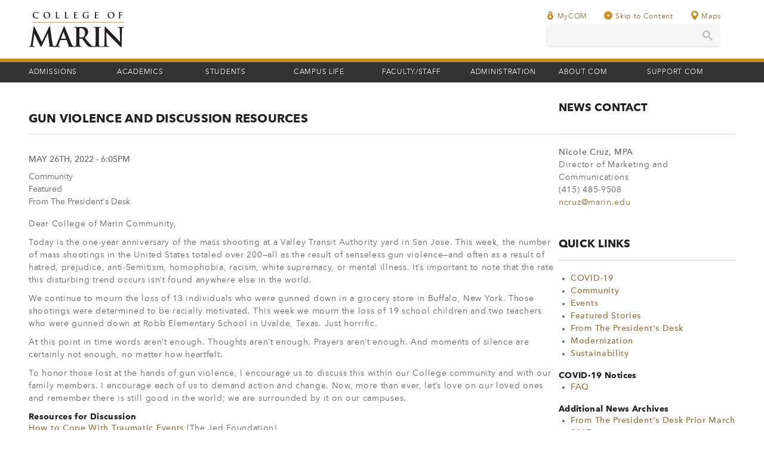

--- FILE ---
content_type: text/html; charset=UTF-8
request_url: https://www1.marin.edu/news/gun-violence-and-discussion-resources?page=5
body_size: 8401
content:
<!DOCTYPE html>
<html  lang="en" dir="ltr" prefix="og: https://ogp.me/ns#">
	<head>
   	<meta charset="utf-8" />
<script async src="https://www.googletagmanager.com/gtag/js?id=UA-9809599-1"></script>
<script>window.dataLayer = window.dataLayer || [];function gtag(){dataLayer.push(arguments)};gtag("js", new Date());gtag("set", "developer_id.dMDhkMT", true);gtag("config", "UA-9809599-1", {"groups":"default","page_placeholder":"PLACEHOLDER_page_path","allow_ad_personalization_signals":false});</script>
<meta name="description" content="Statement from the Superintendent/President" />
<link rel="shortlink" href="https://www1.marin.edu/node/19886" />
<link rel="canonical" href="https://www1.marin.edu/news/gun-violence-and-discussion-resources" />
<meta property="og:url" content="https://www1.marin.edu/news/gun-violence-and-discussion-resources" />
<meta property="og:title" content="Gun Violence and Discussion Resources" />
<meta property="og:image" content="https://www1.marin.edu/themes/custom/echotimes/images/logos/logo.svg" />
<meta property="og:image:url" content="https://www1.marin.edu/themes/custom/echotimes/images/logos/logo.svg" />
<meta property="og:image:secure_url" content="https://www1.marin.edu/themes/custom/echotimes/images/logos/logo.svg" />
<meta property="og:image:alt" content="Dream.Learn.Achieve" />
<meta name="twitter:card" content="summary" />
<meta name="twitter:title" content="Gun Violence and Discussion Resources" />
<meta name="twitter:description" content="Statement from the Superintendent/President" />
<meta name="twitter:image" content="https://www1.marin.edu/themes/custom/echotimes/images/logos/logo.svg" />
<meta name="twitter:image:alt" content="Dream.Learn.Achieve" />
<meta name="Generator" content="Drupal 11 (https://www.drupal.org)" />
<meta name="MobileOptimized" content="width" />
<meta name="HandheldFriendly" content="true" />
<meta name="viewport" content="width=device-width, initial-scale=1.0" />
<meta http-equiv="ImageToolbar" content="false" />
<link rel="icon" href="/themes/custom/echotimes/images/logos/logo.svg" type="image/svg+xml" />

		<title>Gun Violence and Discussion Resources | Dream.Learn.Achieve</title>

		<!-- Add favicons -->
		<!-- Add webfonts -->
		<link href="https://fonts.googleapis.com/css?family=Lato:300,300i,400,400i,700,900" rel="stylesheet">

		<link rel="stylesheet" media="all" href="/sites/default/files/css/css_8MEYaUfzCSHJ02y2tLFRyqmZpmgSCZqOV_2hUhWE6II.css?delta=0&amp;language=en&amp;theme=subtheme&amp;include=eJwdxFEKhDAMBcALFXMkifHhZkmbxReV3l7Y-RglUauPL6zyFCOXnx4-tDxHg32yvINyRG4aLXTmVevutLxxTskBy2icLHTZlGi346H8X3ruV-AF_JUn8Q" />
<link rel="stylesheet" media="all" href="/sites/default/files/css/css_pkK4XH7n9kVyQCF4yJDHi5JMnK2DqGwey7sJwOgmOGM.css?delta=1&amp;language=en&amp;theme=subtheme&amp;include=eJwdxFEKhDAMBcALFXMkifHhZkmbxReV3l7Y-RglUauPL6zyFCOXnx4-tDxHg32yvINyRG4aLXTmVevutLxxTskBy2icLHTZlGi346H8X3ruV-AF_JUn8Q" />
<link rel="stylesheet" media="all" href="/sites/default/files/css/css_hgkjtUUy9wqjA-Ki9vJyQBGM7Yk5nBGPR2UC8AsaS6U.css?delta=2&amp;language=en&amp;theme=subtheme&amp;include=eJwdxFEKhDAMBcALFXMkifHhZkmbxReV3l7Y-RglUauPL6zyFCOXnx4-tDxHg32yvINyRG4aLXTmVevutLxxTskBy2icLHTZlGi346H8X3ruV-AF_JUn8Q" />

		
	</head>
	<body class="lang-en section-news path-node node--type-article">
		<a href="#main" class="visually-hidden focusable skip-link">Skip to main content</a>
		
		  <div class="dialog-off-canvas-main-canvas" data-off-canvas-main-canvas>
    <div id="page" role="document">
	
	<!-- include header -->
	<header id="header">
	<div class="grid-x grid-container">
		<div class="cell">
			<div id="logo-site-name" class="grid-x">
				<a href="https://www1.marin.edu" id="logo"><img src="/themes/custom/echotimes/images/logos/logo.svg" alt="" /></a>
							</div>
			<span class="hamburger-menu" data-target="#school-nav"></span>
		</div>
	</div>

	<!-- include header -->
	<div id="nav-wrapper">
		<div id="nav-overflow">
			<nav id="school-nav">
	<div class="grid-x grid-container">
		<div id="header-links">
			<ul id="quick-links" class="clearfix">
				<li>
					<a href="https://mycom.marin.edu">
						<svg class="icon-gold-lock"><use xlink:href="/themes/custom/echotimes/images/sprite.svg#icon-gold-lock" /></svg>
						MyCOM
					</a>
				</li>
				<li>
					<a href="#main" id="skip-to-content" data-scroll>
						<svg class="icon-gold-down"><use xlink:href="/themes/custom/echotimes/images/sprite.svg#icon-gold-down" /></svg>
						Skip to Content
					</a>
				</li>
				<li>
					<a href="#footer" id="maps-link" data-scroll>
						<svg class="icon-gold-map-pin"><use xlink:href="/themes/custom/echotimes/images/sprite.svg#icon-gold-map-pin" /></svg>
						Maps
					</a>
				</li>
			</ul>

			<gcse:search id="header-search"></gcse:search>
		</div>
	</div>

	<div id="top-nav">
		<ul class="grid-container">
			<li><a href="https://www1.marin.edu/admissions">Admissions</a></li>
			<li><a href="https://www1.marin.edu/academics">Academics</a></li>
			<li><a href="https://www1.marin.edu/students">Students</a></li>
			<li><a href="https://www1.marin.edu/campus-life">Campus Life</a></li>
			<li><a href="https://www1.marin.edu/faculty-staff">Faculty/Staff</a></li>
			<li><a href="https://www1.marin.edu/administration">Administration</a></li>
			<li><a href="https://www1.marin.edu/about-com">About COM</a></li>
			<li><a href="https://advancement.marin.edu/">Support COM</a></li>
		</ul>
	</div>

	<div id="sub-nav">
		<div class="grid-container">
			<ul>
				<li class="home"><a href="http://www1.marin.edu/admissions">Admissions Home</a></li>
				<li><a href="https://www1.marin.edu/events/academic-calendar">Academic Calendar</a></li>				
				<li><a href="https://www1.marin.edu/apply">Apply for Admission</a></li>
				<li><a href="https://es.marin.edu">Enrollment Services</a></li>
				<li><a href="https://www1.marin.edu/high-school-programs">High School Programs</a></li>
				<li><a href="https://ss.marin.edu/orientation">Orientation</a></li>
				<li><a href="https://www1.marin.edu/paying-college">Paying for College</a></li>
				<li><a href="https://ss.marin.edu/assessment">Placement Testing</a></li>
				<li><a href="https://mycom.marin.edu/">Register for Classes</a></li>
			</ul>
			<ul>
				<li class="home"><a href="http://www1.marin.edu/academics">Academics Home</a></li>
				<li><a href="https://academics.marin.edu">Academic Programs</a></li>
				<li><a href="https://ss.marin.edu/articulation">Articulation</a></li>				
				<li><a href="https://cte.marin.edu">Career &amp; Technical Education</a></li>
				<li><a href="https://www1.marin.edu/schedule">Class Schedules &amp; Catalogs</a></li>
				<li><a href="https://marin.elumenapp.com/public/">Course Outline of Record</a></li>
				<li><a href="https://marin.elumenapp.com/catalog/current/program-and-course-descriptions">Degrees &amp; Certificates</a></li>
				<li><a href="https://www1.marin.edu/learning-communities">Learning Communities</a></li>
				<li><a href="https://ol.marin.edu">Online Learning</a></li>
			</ul>
			<ul>
				<li class="home"><a href="http://www1.marin.edu/students">Students Home</a></li>
				<li><a href="https://www1.marin.edu/campus-store">Bookstore</a></li>
				<li><a href="https://ss.marin.edu/career-services">Career Services</a></li>
				<li><a href="https://ss.marin.edu/counseling">Counseling</a></li>
				<li><a href="https://www1.marin.edu/international-students">International Students</a></li>
				<li><a href="https://library.marin.edu">Libraries</a></li>
				<li><a href="https://ss.marin.edu/sas">Student Accessibility Services</a></li>
				<li><a href="https://ss.marin.edu">Student Services</a></li>
				<li><a href="https://ss.marin.edu/tcc">Transfer Center</a></li>
				<li><a href="https://ss.marin.edu/tutoring-labs">Tutoring / Labs</a></li>
				<li><a href="https://ss.marin.edu/veterans">Veteran Services</a></li>
			</ul>
			<ul>
				<li class="home"><a href="http://www1.marin.edu/campus-life">Campus Life Home</a></li>
				<li><a href="https://athletics.marin.edu">Athletics</a></li>
				<li><a href="https://www1.marin.edu/comcard">COM Card / Student ID</a></li>
				<li><a href="https://www1.marin.edu/community-programs">Community Education &amp; Programs</a></li>
				<li><a href="https://www1.marin.edu/community-hour">COMmunity Hour</a></li>
				<li><a href="https://www1.marin.edu/events">Events and Activities</a></li>
				<li><a href="https://gallery.marin.edu">Fine Arts Gallery</a></li>
				<li><a href="https://pa.marin.edu">Performing Arts</a></li>
				<li><a href="https://www1.marin.edu/science-museum">Science Museum</a></li>
				<li><a href="https://ss.marin.edu/saa/ascom">Student Government</a></li>
				<li><a href="https://ss.marin.edu/saa/student-clubs">Student Organizations</a></li>
			</ul>
			<ul>
				<li class="home"><a href="http://www1.marin.edu/faculty-staff">Faculty/Staff  Home</a></li>
				<li><a href="https://as.marin.edu">Academic Senate</a></li>
				<li><a href="https://www1.marin.edu/assessment-and-program-review">Assessment/Program Review</a></li>
				<li><a href="https://cs.marin.edu">Classified Senate</a></li>
				<li><a href="https://as.marin.edu/cc">Curriculum Committee</a></li>
				<li><a href="https://netapps.marin.edu/Apps/Directory/EmployeeSearch.aspx">Employee Directory</a></li>
				<li><a href="https://as.marin.edu/handbook">Faculty Handbook</a></li>
				<li><a href="https://gov.marin.edu">Participatory Governance</a></li>
				<li><a href="https://www1.marin.edu/professional-learning">Professional Learning</a></li>
				<li><a href="https://cs.marin.edu/classified-professionals-handbook">Staff Handbook</a></li>
			</ul>
			<ul>
				<li class="home"><a href="http://www1.marin.edu/administration">Administration Home</a></li>
				<li><a href="https://police.marin.edu">Campus Police</a></li>
				<li><a href="https://www1.marin.edu/college-operations">Administrative Services</a></li>
				<li><a href="https://fiscal.marin.edu">Fiscal Services</a></li>
				<li><a href="https://hr.marin.edu">Human Resources</a></li>
				<li><a href="https://it.marin.edu">Information Technology</a></li>
				<li><a href="https://www1.marin.edu/maintenance-operations">Maintenance &amp; Operations</a></li>
				<li><a href="https://president.marin.edu">Office of the President</a></li>
				<li><a href="https://prie.marin.edu">Planning &amp; Research</a></li>
				<li><a href="https://www1.marin.edu/student-learning-services">Student Learning/Success</a></li>
			</ul>
			<ul>
				<li class="home"><a href="http://www1.marin.edu/about-com">About COM</a></li>
				<li><a href="https://accreditation.marin.edu">Accreditation</a></li>
				<li><a href="https://www1.marin.edu/board-trustees">Board of Trustees</a></li>
				<li><a href="https://prie.marin.edu/emp">Educational Master Plan</a></li>
				<li><a href="https://www1.marin.edu/fast-facts">Fact Book</a></li>
				<li><a href="https://legacy.marin.edu">History &amp; Highlights</a></li>
				<li><a href="http://measurebcom.org">Measure B</a></li>
				<li><a href="https://www1.marin.edu/mission">Mission</a></li>
				<li><a href="https://policies.marin.edu">Policies &amp; Procedures</a></li>
			</ul>
			<ul>
				<li class="home"><a href="http://advancement.marin.edu">Support COM</a></li>
				<li><a href="https://alumni.marin.edu">Alumni / Donor Stories</a></li>
				<li><a href="https://advancement.marin.edu/establishing-student-scholarship">Establish a Scholarship</a></li>
				<li><a href="https://secure.everyaction.com/avudBiwSqUivqS4RZ_56Yw2">Giving to COM</a></li>
				<li><a href="https://advancement.marin.edu/pillars-philanthropy">Pillars of Philanthropy</a></li>
				<li><a href="https://advancement.marin.edu/1926-legacy-society">Planned Giving</a></li>
				<li><a href="https://advancement.marin.edu/presidents-circle">President's Circle</a></li>
			</ul>
			<a href="#" id="touch-nav-back">&lt; Back</a>
		</div>
	</div>
</nav>
					</div>
	</div>
	<!-- include header -->
</header>
	<!-- include header -->

	<main id="main">
				<div id="main-content" class="grid-container grid-x">
			<div class="main cell large-9 small-12">
				<a id="main-content"></a>
								<div id="region-content" class="grid-x grid-padding-x">
   	<section id="block-subtheme-page-title" class="block-subtheme-page-title block">
	
		

			
  <h1>
  <div class="field field--name-title field--type-string field--label-hidden field__items">
        <div class="field-item">Gun Violence and Discussion Resources</div>
  </div></h1>


	</section><section id="block-subtheme-content" class="block-subtheme-content block">
	
		

			<article id="node-19886"  class="type-article full">
	<div class="view-mode-full">
		  <div class="layout layout--onecol">
    <div  class="layout__region layout__region--content">
      <div class="block layout-builder-item">
	
		

			<span class="date"><time datetime="2022-05-26T18:05:13-07:00">May 26th, 2022 - 6:05pm</time>
</span>

	</div>				<div class="block layout-builder-item tag-">
	
		

			
  <div class="animatable field field--name-field-tags field--type-entity-reference field--label-hidden field__items">
        <div class="field-item">Community</div>
        <div class="field-item">Featured</div>
        <div class="field-item">From The President&#039;s Desk</div>
  </div>
	</div><div class="block layout-builder-item">
	
		

			
  <div class="body field field--name-body field--type-text-with-summary field--label-hidden field__items">
        <div class="field-item"><p>Dear College of Marin Community,</p>

<p>Today is the one-year anniversary of the mass shooting at a Valley Transit Authority yard in San Jose. This week, the number of mass shootings in the United States totaled over 200—all as the result of senseless gun violence—and often as a result of hatred, prejudice, anti-Semitism, homophobia, racism, white supremacy, or mental illness. It’s important to note that the rate this disturbing trend occurs isn’t found anywhere else in the world.</p>

<p>We continue to mourn the loss of 13 individuals who were gunned down in a grocery store in Buffalo, New York. Those shootings were determined to be racially motivated. This week we mourn the loss of 19 school children and two teachers who were gunned down at Robb Elementary School in Uvalde, Texas. Just horrific.</p>

<p>At this point in time words aren’t enough. Thoughts aren’t enough. Prayers aren’t enough. And moments of silence are certainly not enough, no matter how heartfelt.</p>

<p>To honor those lost at the hands of gun violence, I encourage us to discuss this within our College community and with our family members. I encourage each of us to demand action and change. Now, more than ever, let’s love on our loved ones and remember there is still good in the world; we are surrounded by it on our campuses.</p>

<h5>Resources for Discussion</h5>

<p><strong><a href="https://jedfoundation.org/resource/how-to-cope-with-traumatic-events/">How to Cope With Traumatic Events </a></strong>(The Jed Foundation)</p>

<p><strong><a href="https://childmind.org/article/anxiety-school-shooting/">Anxiety Over School Shootings</a></strong> (Child Mind Institute) <a href="https://childmind.org/es/articulo/ansiedad-por-los-tiroteos-en-las-escuelas/"><strong>Spanish Link</strong></a></p>

<p><a href="https://www.edutopia.org/blog/helping-students-cope-violent-world-richard-curwin"><strong>Helping Students Cope With A Violent World</strong></a> (Edutopia)</p>

<p><a href="http://cccstudentmentalhealth.org/docs/TIC-Fact-Sheet.pdf"><strong>Understanding Trauma Informed Care</strong></a> (cccstudentmentalhealth.org)</p>

<p><a href="https://childmind.org/article/racism-and-violence-how-to-help-kids-handle-the-news/"><strong>Talking to Kids About Racism and Violence</strong></a> (Childmind.org)</p>

<p><a href="https://www.nasponline.org/resources-and-publications/resources-and-podcasts/school-safety-and-crisis/school-violence-resources/school-violence-prevention/responding-to-school-violence-tips-for-administrators"><strong>Responding to School Violence: Tips for Administrators</strong></a> (National Association of School Psychologists)</p>

<p><a href="https://www.nasponline.org/resources-and-publications/resources-and-podcasts/school-safety-and-crisis/school-violence-resources/talking-to-children-about-violence-tips-for-parents-and-teachers"><strong>Talking to Children About Violence: Tips for Parents and Teachers</strong></a> (National Association of School Psychologists)</p>

<p><a href="https://www.commonsensemedia.org/articles/how-to-talk-to-kids-about-school-shootings"><strong>How to Talk To Kids About School Shootings</strong></a> (Common Sense Media)</p>

<p>Respectfully,<br>
	<span style="letter-spacing: 0.05em;">David</span></p>

<p><strong>David Wain Coon, Ed.D.</strong><br>
	<span style="letter-spacing: 0.05em;">Superintendent/President</span></p>

<hr>
<p>Estimada Comunidad de&nbsp;College of Marin:</p>

<p>Hoy es el primer aniversario del tiroteo masivo en el patio de la Autoridad de Tránsito en San José. Esta semana, el número de tiroteos masivos en los Estados Unidos llegó a más de 200—todo a consecuencia de violencia armada sin sentido—y muchas veces como consecuencia del odio, los prejuicios, el antisemitismo, la homofobia, el racismo, la supremacía blanca o las enfermedades mentales. Es importante señalar que el índice de esta inquietante tendencia &nbsp;no se halla en ninguna otra parte del mundo.</p>

<p>Seguimos en duelo por la pérdida de los 13 individuos que fueron acribillados en un supermercado en Buffalo, New York. Se determinó que esos tiroteos fueron motivados por racismo.&nbsp; Esta semana lloramos la pérdida de 19 niños escolares y dos maestras que fueron acribillados en la escuela Robb Elementary, en Uvalde, Texas. Espantoso.</p>

<p>A esta altura las palabras no son suficiente. Los pensamientos no alcanzan. Tampoco las oraciones. Y los momento de silencio no son suficiente, por más que se hagan con sinceridad.</p>

<p>Para honrar a los que perdimos en manos de la violencia armada, les animo a que dialoguemos sobre esto en nuestra comunidad del Colegio y con nuestros familiares. Les animo a que cada uno de nosotros exija acción y cambios. Ahora, más que nunca, amemos a nuestros seres queridos y recordemos que en este mundo todavía existe lo bueno; estamos rodeados de ello en nuestros campus.</p>

<h5>Recursos para Dialogar</h5>

<p><a href="https://jedfoundation.org/resource/how-to-cope-with-traumatic-events/"><strong>How to Cope With Traumatic Events [Cómo lidiar con eventos traumáticos]</strong></a> (The Jed Foundation)</p>

<p><a href="https://childmind.org/article/anxiety-school-shooting/"><strong>Anxiety Over School Shootings [Ansiedad por los tiroteos en las escuelas]</strong></a> (Child Mind Institute) <a href="https://childmind.org/es/articulo/ansiedad-por-los-tiroteos-en-las-escuelas/"><strong>Spanish Link [enlace en español]</strong></a></p>

<p><a href="https://www.edutopia.org/blog/helping-students-cope-violent-world-richard-curwin"><strong>Helping Students Cope With A Violent World [Ayudando a que los estudiantes afronten un mundo violento]</strong></a> (Edutopia)</p>

<p><a href="http://cccstudentmentalhealth.org/docs/TIC-Fact-Sheet.pdf"><strong>Understanding Trauma Informed Care</strong></a> <strong>[Comprendiendo la atención informada ante trauma]</strong> (cccstudentmentalhealth.org)</p>

<p><a href="https://childmind.org/article/racism-and-violence-how-to-help-kids-handle-the-news/"><strong>Talking to Kids About Racism and Violence</strong></a><strong> [Cómo hablar con los niños sobre el racismo y la violencia]</strong><strong> </strong>(Childmind.org)</p>

<p><a href="https://www.nasponline.org/resources-and-publications/resources-and-podcasts/school-safety-and-crisis/school-violence-resources/school-violence-prevention/responding-to-school-violence-tips-for-administrators"><strong>Responding to School Violence: Tips for Administrators [Respuesta ante la violencia en las escuelas: Consejos para administradores]</strong></a> (National Association of School Psychologists)</p>

<p><a href="https://www.nasponline.org/resources-and-publications/resources-and-podcasts/school-safety-and-crisis/school-violence-resources/talking-to-children-about-violence-tips-for-parents-and-teachers"><strong>Talking to Children About Violence: Tips for Parents and Teachers [Cómo hablar con los niños sobre la violencia: Consejo para padres y maestros] </strong></a>(National Association of School Psychologists)</p>

<p><a href="https://www.commonsensemedia.org/articles/how-to-talk-to-kids-about-school-shootings"><strong>How to Talk To Kids About School Shootings [Cómo hablar con los niños sobre tiroteos en las escuelas]</strong></a> (Common Sense Media)</p>

<p>Atentamente,<br>
	<span style="letter-spacing: 0.05em;">David</span></p>

<p><strong>David Wain Coon, Ed.D.</strong><br>
	<span style="letter-spacing: 0.05em;">Superintendente/Presidente</span></p>
</div>
  </div>
	</div>
    </div>
  </div>

	</div>
</article>
	</section>
</div>

			</div><!-- // .main -->
						<aside id="sidebar-second" class="sidebar cell large-3 small-12"><section id="block-newscontact" class="block-newscontact block block-type-basic">
	
	<h2  class="block-title">News Contact</h2>	

			
  <div class="body field field--name-body field--type-text-with-summary field--label-hidden field__items">
        <div class="field-item"><p><strong>Nicole Cruz, MPA</strong><br>
	Director of Marketing and Communications<br>
	(415) 485-9508<br>
	<a href="/cdn-cgi/l/email-protection#19777a6b6c635974786b7077377c7d6c"><span class="__cf_email__" data-cfemail="96f8f5e4e3ecd6fbf7e4fff8b8f3f2e3">[email&#160;protected]</span></a></p>
</div>
  </div>
	</section><section id="block-newsadditionallinks" class="block-newsadditionallinks block block-type-basic">
	
	<h2  class="block-title">Quick Links</h2>	

			
  <div class="body field field--name-body field--type-text-with-summary field--label-hidden field__items">
        <div class="field-item"><ul>
	<li><a href="/news/COVID19"><strong>COVID-19</strong></a></li>
	<li><strong><a href="/news/community">Community</a></strong></li>
	<li><strong><a href="/news/Events">Events</a></strong></li>
	<li><strong><a href="/news/Featured">Featured Stories</a></strong></li>
	<li><strong><a href="/news/From%20The%20President's%20Desk">From The President's Desk</a></strong></li>
	<li><strong><a href="/news/modernization">Modernization</a></strong></li>
	<li><a href="/news/Sustainability"><strong>Sustainability</strong></a></li>
</ul>

<h5>COVID-19 Notices</h5>

<ul>
	<li><a href="/news/coronavirus-covid-19-frequently-asked-questions"><strong>FAQ</strong></a></li>
</ul>

<h5>Additional News Archives</h5>

<ul>
	<li><strong><a href="http://president.marin.edu/blog">From The President's Desk Prior March 2017</a></strong></li>
</ul>
</div>
  </div>
	</section><section class="views-element-container block-views-block-blog-archives-block block" id="block-views-block-blog-archives-block">
	
	<h2  class="block-title">Archives</h2>	

				<div class="view js-view-dom-id-42f29c80b2d15e767186982ee02906381268bf1cf42bf1ae15f0415271cc79aa view-id-blog views-wrapper current-display-archives_block">
  
  
  

  
  
  

  <ul>
      <li><a href="/news/all/202401">January 2024</a>
              (2)
          </li>
      <li><a href="/news/all/202402">February 2024</a>
              (2)
          </li>
      <li><a href="/news/all/202403">March 2024</a>
              (1)
          </li>
      <li><a href="/news/all/202404">April 2024</a>
              (3)
          </li>
      <li><a href="/news/all/202405">May 2024</a>
              (3)
          </li>
      <li><a href="/news/all/202406">June 2024</a>
              (2)
          </li>
      <li><a href="/news/all/202407">July 2024</a>
              (1)
          </li>
      <li><a href="/news/all/202408">August 2024</a>
              (1)
          </li>
      <li><a href="/news/all/202409">September 2024</a>
              (1)
          </li>
      <li><a href="/news/all/202410">October 2024</a>
              (1)
          </li>
      <li><a href="/news/all/202411">November 2024</a>
              (6)
          </li>
      <li><a href="/news/all/202412">December 2024</a>
              (5)
          </li>
      <li><a href="/news/all/202501">January 2025</a>
              (7)
          </li>
      <li><a href="/news/all/202502">February 2025</a>
              (4)
          </li>
      <li><a href="/news/all/202503">March 2025</a>
              (3)
          </li>
      <li><a href="/news/all/202504">April 2025</a>
              (4)
          </li>
      <li><a href="/news/all/202505">May 2025</a>
              (3)
          </li>
      <li><a href="/news/all/202507">July 2025</a>
              (3)
          </li>
      <li><a href="/news/all/202508">August 2025</a>
              (4)
          </li>
      <li><a href="/news/all/202509">September 2025</a>
              (2)
          </li>
  </ul>

  
  

  
  

  
  
</div>

	</section></aside>			</div>
	</main>

	<!-- include_footer -->
	<footer id="footer">
		<div id="footer-top">
		<nav class="grid-container grid-x">
	<ul class="address cell">
		<li>
			<h4>Kentfield Campus</h4>
			835 College Ave.<br />
			Kentfield, CA 94904<br />
					(415) 457-8811<br />
			<a href="https://goo.gl/maps/a59H1">
				<svg class="icon-gold-map-pin"><use xlink:href="/themes/custom/echotimes/images/sprite.svg#icon-gold-map-pin" /></svg>
				Google Map
			</a> | <a href="http://campuses.marin.edu/campus-maps">Campus Map</a>
		</li>
		<li>
			<h4>Indian Valley Campus</h4>
			1800 Ignacio Blvd.<br />
			Novato, CA 94949<br />
					(415) 883-2211<br />
			<a href="https://goo.gl/maps/yBkRc">
				<svg class="icon-gold-map-pin"><use xlink:href="/themes/custom/echotimes/images/sprite.svg#icon-gold-map-pin" /></svg>
				Google Map
			</a> | <a href="http://campuses.marin.edu/campus-maps#ivc">Campus Map</a>
		</li>
	</ul>
	<ul class="links cell">
		<li><a href="http://accreditation.marin.edu/">Accreditation</a></li>
		<li><a href="http://www1.marin.edu/ada-accessibility">ADA Accessibility</a></li>
		<li><a href="https://www.boarddocs.com/ca/marin/Board.nsf/Public">Board Meeting Agenda</a></li>
		<li><a href="http://policies.marin.edu/">Campus Policies</a></li>
		<li><a href="http://www1.marin.edu/consumer-information">Consumer Information</a></li>
		<li><a href="http://policies.marin.edu/discrimination-harassment">Discrimination, Harassment, &amp; Title IX</a></li>
	</ul>
	<ul class="links cell">
		<li><a href="http://academics.marin.edu/">Academic Programs</a></li>
		<li><a href="http://www1.marin.edu/schedule">Class Schedule &amp; Catalogs</a></li>
		<li><a href="https://marin.elumenapp.com/public/">Course Outline of Record</a></li>
		<li><a href="https://marin.elumenapp.com/catalog/current/program-and-course-descriptions">Degrees &amp; Certificates</a></li>
		<li><a href="https://netapps.marin.edu/Apps/Directory/ScheduleSearch.aspx">Schedule Search</a></li>
	</ul>
	<ul class="links cell">
		<li><a href="http://ss.marin.edu/cdp">Child Development Program</a></li>
		<li><a href="http://es.marin.edu/registration/enrollment-priority">Enrollment Priority</a></li>
		<li><a href="http://ss.marin.edu/eops-calworks">EOPS/CARE &amp; CalWORKs</a></li>
		<li><a href="http://initiatives.marin.edu/oer-ztc">OER &amp; ZTC</a></li>
		<li><a href="http://ss.marin.edu/outreach">Outreach</a></li>
		<li><a href="http://ss.marin.edu/health-services">Student Health Services</a></li>
	</ul>
	<ul class="links cell">
		<li><a href="https://netapps.marin.edu/Apps/Directory/EmployeeSearch.aspx">Employee Directory</a></li>
		<li><a href="http://jobs.marin.edu/">Employment</a></li>
		<li><a href="http://www1.marin.edu/facilities-rental">Facilities Rental</a></li>
		<li><a href="http://forms.marin.edu/">Forms</a></li>
	</ul>
</nav>
	</div>
		<div id="footer-bottom">
		<div class="grid-container grid-x align-justify">
			<div id="copyright">
				<h3>College of Marin</h3>
				Copyright &copy; 2026 Marin Community College District. All rights reserved.
			</div>
						<div class="social-links">
								<a class="icon-social facebook" href="https://www.facebook.com/collegeofmarin" title="Facebook">
					<svg class="icon-social-facebook" alt="Facebook">
						<use xlink:href="/themes/custom/echotimes/images/sprite.svg#icon-social-facebook" />
					</svg>
				</a>
								<a class="icon-social twitter" href="https://twitter.com/collegeofmarin" title="Twitter">
					<svg class="icon-social-twitter" alt="Twitter">
						<use xlink:href="/themes/custom/echotimes/images/sprite.svg#icon-social-twitter" />
					</svg>
				</a>
								<a class="icon-social youtube" href="https://www.youtube.com/user/collegeofmarin" title="Youtube">
					<svg class="icon-social-youtube" alt="Youtube">
						<use xlink:href="/themes/custom/echotimes/images/sprite.svg#icon-social-youtube" />
					</svg>
				</a>
								<a class="icon-social instagram" href="http://instagram.com/college_of_marin" title="Instagram">
					<svg class="icon-social-instagram" alt="Instagram">
						<use xlink:href="/themes/custom/echotimes/images/sprite.svg#icon-social-instagram" />
					</svg>
				</a>
								<a class="icon-social linkedin" href="https://www.linkedin.com/company/college-of-marin" title="Linkedin">
					<svg class="icon-social-linkedin" alt="Linkedin">
						<use xlink:href="/themes/custom/echotimes/images/sprite.svg#icon-social-linkedin" />
					</svg>
				</a>
							</div>
					</div>
	</div>
</footer>
	<!-- include_footer -->
</div>

<div id="messages" class="grid-container grid-x"><div class="cell large-12"><div id="region-messages">
   	<div data-drupal-messages-fallback class="hidden"></div>

</div>
</div></div>
  </div>

		
		<script data-cfasync="false" src="/cdn-cgi/scripts/5c5dd728/cloudflare-static/email-decode.min.js"></script><script type="application/json" data-drupal-selector="drupal-settings-json">{"path":{"baseUrl":"\/","pathPrefix":"","currentPath":"node\/19886","currentPathIsAdmin":false,"isFront":false,"currentLanguage":"en","currentQuery":{"page":"5"}},"pluralDelimiter":"\u0003","suppressDeprecationErrors":true,"google_analytics":{"account":"UA-9809599-1","trackOutbound":true,"trackMailto":true,"trackDownload":true,"trackDownloadExtensions":"7z|aac|arc|arj|asf|asx|avi|bin|csv|doc(x|m)?|dot(x|m)?|exe|flv|gif|gz|gzip|hqx|jar|jpe?g|js|mp(2|3|4|e?g)|mov(ie)?|msi|msp|pdf|phps|png|ppt(x|m)?|pot(x|m)?|pps(x|m)?|ppam|sld(x|m)?|thmx|qtm?|ra(m|r)?|sea|sit|tar|tgz|torrent|txt|wav|wma|wmv|wpd|xls(x|m|b)?|xlt(x|m)|xlam|xml|z|zip"},"com":{"google_cse":{"cx":"017521502328193371144:y_-cdddnodg"}},"csp":{"nonce":"X01vjg8_epWOnLtska6PHQ"},"user":{"uid":0,"permissionsHash":"39c201366f37ebb08d3a4e956e65452b4d184943fe5c494422138c315f1a354d"}}</script>
<script src="/core/assets/vendor/jquery/jquery.min.js?v=4.0.0-rc.1"></script>
<script src="/core/misc/drupalSettingsLoader.js?v=11.3.2"></script>
<script src="/core/misc/drupal.js?v=11.3.2"></script>
<script src="/core/misc/drupal.init.js?v=11.3.2"></script>
<script src="https://ai.ocelotbot.com/embed/standard/22d1a09e-06e6-40e5-aee9-5363045232de" async></script>
<script src="/themes/custom/echotimes/js/libraries/css-vars-ponyfill.min.js?v=1.4"></script>
<script src="/themes/custom/echotimes/js/libraries/foundation.min.js?v=1.4"></script>
<script src="/themes/custom/echotimes/js/libraries/motion-ui.min.js?v=1.4"></script>
<script src="/themes/custom/echotimes/js/libraries/slick.min.js?v=1.4"></script>
<script src="/themes/custom/echotimes/js/libraries/smoothScroll.js?v=1.4"></script>
<script src="/themes/custom/echotimes/js/libraries/intersection-observer.min.js?v=1.4"></script>
<script src="/themes/custom/echotimes/js/foundation-backwards-compatability.js?v=1.4"></script>
<script src="/themes/custom/echotimes/js/libraries/parallax.js?v=1.4"></script>
<script src="/themes/custom/echotimes/js/libraries/svguse.js?v=1.4"></script>
<script src="/themes/custom/echotimes/js/default.js?v=1.4"></script>
<script src="/modules/contrib/google_analytics/js/google_analytics.js?v=11.3.2"></script>

	</body>
</html>

--- FILE ---
content_type: text/css
request_url: https://www1.marin.edu/sites/default/files/css/css_hgkjtUUy9wqjA-Ki9vJyQBGM7Yk5nBGPR2UC8AsaS6U.css?delta=2&language=en&theme=subtheme&include=eJwdxFEKhDAMBcALFXMkifHhZkmbxReV3l7Y-RglUauPL6zyFCOXnx4-tDxHg32yvINyRG4aLXTmVevutLxxTskBy2icLHTZlGi346H8X3ruV-AF_JUn8Q
body_size: -84
content:
/* @license GPL-2.0-or-later https://www.drupal.org/licensing/faq */
ul.pagination li{display:inline-block !important;}
